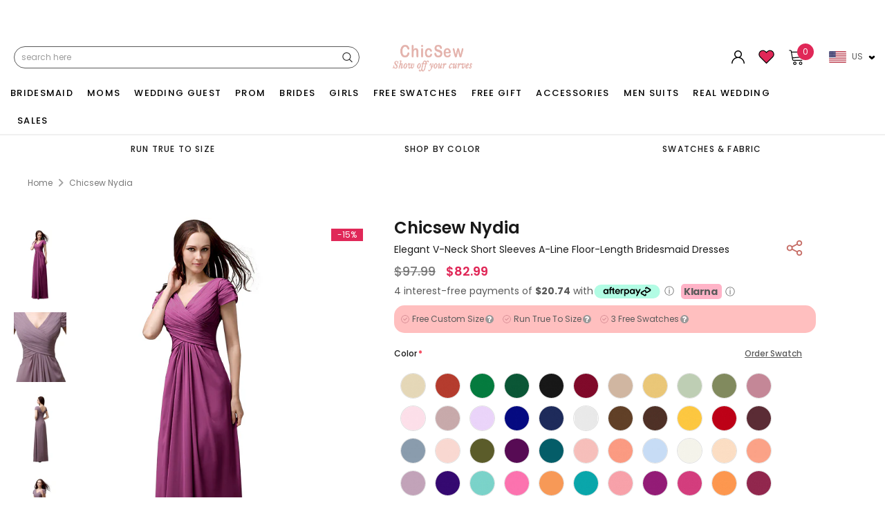

--- FILE ---
content_type: application/javascript; charset=utf-8
request_url: https://cdnjs.cloudflare.com/ajax/libs/jquery.lazy/1.7.9/jquery.lazy.js
body_size: 5077
content:
/*!
 * jQuery & Zepto Lazy - v1.7.9
 * http://jquery.eisbehr.de/lazy/
 *
 * Copyright 2012 - 2018, Daniel 'Eisbehr' Kern
 *
 * Dual licensed under the MIT and GPL-2.0 licenses:
 * http://www.opensource.org/licenses/mit-license.php
 * http://www.gnu.org/licenses/gpl-2.0.html
 *
 * $("img.lazy").lazy();
 */

;(function(window, undefined) {
    "use strict";

    // noinspection JSUnresolvedVariable
    /**
     * library instance - here and not in construct to be shorter in minimization
     * @return void
     */
    var $ = window.jQuery || window.Zepto,

    /**
     * unique plugin instance id counter
     * @type {number}
     */
    lazyInstanceId = 0,

    /**
     * helper to register window load for jQuery 3
     * @type {boolean}
     */    
    windowLoaded = false;

    /**
     * make lazy available to jquery - and make it a bit more case-insensitive :)
     * @access public
     * @type {function}
     * @param {object} settings
     * @return {LazyPlugin}
     */
    $.fn.Lazy = $.fn.lazy = function(settings) {
        return new LazyPlugin(this, settings);
    };

    /**
     * helper to add plugins to lazy prototype configuration
     * @access public
     * @type {function}
     * @param {string|Array} names
     * @param {string|Array|function} [elements]
     * @param {function} loader
     * @return void
     */
    $.Lazy = $.lazy = function(names, elements, loader) {
        // make second parameter optional
        if ($.isFunction(elements)) {
            loader = elements;
            elements = [];
        }

        // exit here if parameter is not a callable function
        if (!$.isFunction(loader)) {
            return;
        }

        // make parameters an array of names to be sure
        names = $.isArray(names) ? names : [names];
        elements = $.isArray(elements) ? elements : [elements];

        var config = LazyPlugin.prototype.config,
            forced = config._f || (config._f = {});

        // add the loader plugin for every name
        for (var i = 0, l = names.length; i < l; i++) {
            if (config[names[i]] === undefined || $.isFunction(config[names[i]])) {
                config[names[i]] = loader;
            }
        }

        // add forced elements loader
        for (var c = 0, a = elements.length; c < a; c++) {
            forced[elements[c]] = names[0];
        }
    };

    /**
     * contains all logic and the whole element handling
     * is packed in a private function outside class to reduce memory usage, because it will not be created on every plugin instance
     * @access private
     * @type {function}
     * @param {LazyPlugin} instance
     * @param {object} config
     * @param {object|Array} items
     * @param {object} events
     * @param {string} namespace
     * @return void
     */
    function _executeLazy(instance, config, items, events, namespace) {
        /**
         * a helper to trigger the 'onFinishedAll' callback after all other events
         * @access private
         * @type {number}
         */
        var _awaitingAfterLoad = 0,

        /**
         * visible content width
         * @access private
         * @type {number}
         */
        _actualWidth = -1,

        /**
         * visible content height
         * @access private
         * @type {number}
         */
        _actualHeight = -1,

        /**
         * determine possibly detected high pixel density
         * @access private
         * @type {boolean}
         */
        _isRetinaDisplay = false, 

        /**
         * dictionary entry for better minimization
         * @access private
         * @type {string}
         */
        _afterLoad = 'afterLoad',

        /**
         * dictionary entry for better minimization
         * @access private
         * @type {string}
         */
        _load = 'load',

        /**
         * dictionary entry for better minimization
         * @access private
         * @type {string}
         */
        _error = 'error',

        /**
         * dictionary entry for better minimization
         * @access private
         * @type {string}
         */
        _img = 'img',

        /**
         * dictionary entry for better minimization
         * @access private
         * @type {string}
         */
        _src = 'src',

        /**
         * dictionary entry for better minimization
         * @access private
         * @type {string}
         */
        _srcset = 'srcset',

        /**
         * dictionary entry for better minimization
         * @access private
         * @type {string}
         */
        _sizes = 'sizes',

        /**
         * dictionary entry for better minimization
         * @access private
         * @type {string}
         */
        _backgroundImage = 'background-image';

        /**
         * initialize plugin
         * bind loading to events or set delay time to load all items at once
         * @access private
         * @return void
         */
        function _initialize() {
            // detect actual device pixel ratio
            // noinspection JSUnresolvedVariable
            _isRetinaDisplay = window.devicePixelRatio > 1;

            // prepare all initial items
            items = _prepareItems(items);

            // if delay time is set load all items at once after delay time
            if (config.delay >= 0) {
                setTimeout(function() {
                    _lazyLoadItems(true);
                }, config.delay);
            }

            // if no delay is set or combine usage is active bind events
            if (config.delay < 0 || config.combined) {
                // create unique event function
                events.e = _throttle(config.throttle, function(event) {
                    // reset detected window size on resize event
                    if (event.type === 'resize') {
                        _actualWidth = _actualHeight = -1;
                    }

                    // execute 'lazy magic'
                    _lazyLoadItems(event.all);
                });

                // create function to add new items to instance
                events.a = function(additionalItems) {
                    additionalItems = _prepareItems(additionalItems);
                    items.push.apply(items, additionalItems);
                };

                // create function to get all instance items left
                events.g = function() {
                    // filter loaded items before return in case internal filter was not running until now
                    return (items = $(items).filter(function() {
                        return !$(this).data(config.loadedName);
                    }));
                };

                // create function to force loading elements
                events.f = function(forcedItems) {
                    for (var i = 0; i < forcedItems.length; i++) {
                        // only handle item if available in current instance
                        // use a compare function, because Zepto can't handle object parameter for filter
                        // var item = items.filter(forcedItems[i]);
                        /* jshint loopfunc: true */
                        var item = items.filter(function() {
                            return this === forcedItems[i];
                        });

                        if (item.length) {
                            _lazyLoadItems(false, item);   
                        }
                    }
                };

                // load initial items
                _lazyLoadItems();

                // bind lazy load functions to scroll and resize event
                // noinspection JSUnresolvedVariable
                $(config.appendScroll).on('scroll.' + namespace + ' resize.' + namespace, events.e);
            }
        }

        /**
         * prepare items before handle them
         * @access private
         * @param {Array|object|jQuery} items
         * @return {Array|object|jQuery}
         */
        function _prepareItems(items) {
            // fetch used configurations before loops
            var defaultImage = config.defaultImage,
                placeholder = config.placeholder,
                imageBase = config.imageBase,
                srcsetAttribute = config.srcsetAttribute,
                loaderAttribute = config.loaderAttribute,
                forcedTags = config._f || {};

            // filter items and only add those who not handled yet and got needed attributes available
            items = $(items).filter(function() {
                var element = $(this),
                    tag = _getElementTagName(this);

                return !element.data(config.handledName) && 
                       (element.attr(config.attribute) || element.attr(srcsetAttribute) || element.attr(loaderAttribute) || forcedTags[tag] !== undefined);
            })

            // append plugin instance to all elements
            .data('plugin_' + config.name, instance);

            for (var i = 0, l = items.length; i < l; i++) {
                var element = $(items[i]),
                    tag = _getElementTagName(items[i]),
                    elementImageBase = element.attr(config.imageBaseAttribute) || imageBase;

                // generate and update source set if an image base is set
                if (tag === _img && elementImageBase && element.attr(srcsetAttribute)) {
                    element.attr(srcsetAttribute, _getCorrectedSrcSet(element.attr(srcsetAttribute), elementImageBase));
                }

                // add loader to forced element types
                if (forcedTags[tag] !== undefined && !element.attr(loaderAttribute)) {
                    element.attr(loaderAttribute, forcedTags[tag]);
                }

                // set default image on every element without source
                if (tag === _img && defaultImage && !element.attr(_src)) {
                    element.attr(_src, defaultImage);
                }

                // set placeholder on every element without background image
                else if (tag !== _img && placeholder && (!element.css(_backgroundImage) || element.css(_backgroundImage) === 'none')) {
                    element.css(_backgroundImage, "url('" + placeholder + "')");
                }
            }

            return items;
        }

        /**
         * the 'lazy magic' - check all items
         * @access private
         * @param {boolean} [allItems]
         * @param {object} [forced]
         * @return void
         */
        function _lazyLoadItems(allItems, forced) {
            // skip if no items where left
            if (!items.length) {
                // destroy instance if option is enabled
                if (config.autoDestroy) {
                    // noinspection JSUnresolvedFunction
                    instance.destroy();
                }

                return;
            }

            var elements = forced || items,
                loadTriggered = false,
                imageBase = config.imageBase || '',
                srcsetAttribute = config.srcsetAttribute,
                handledName = config.handledName;

            // loop all available items
            for (var i = 0; i < elements.length; i++) {
                // item is at least in loadable area
                if (allItems || forced || _isInLoadableArea(elements[i])) {
                    var element = $(elements[i]),
                        tag = _getElementTagName(elements[i]),
                        attribute = element.attr(config.attribute),
                        elementImageBase = element.attr(config.imageBaseAttribute) || imageBase,
                        customLoader = element.attr(config.loaderAttribute);

                        // is not already handled 
                    if (!element.data(handledName) &&
                        // and is visible or visibility doesn't matter
                        (!config.visibleOnly || element.is(':visible')) && (
                        // and image source or source set attribute is available
                        (attribute || element.attr(srcsetAttribute)) && (
                            // and is image tag where attribute is not equal source or source set
                            (tag === _img && (elementImageBase + attribute !== element.attr(_src) || element.attr(srcsetAttribute) !== element.attr(_srcset))) ||
                            // or is non image tag where attribute is not equal background
                            (tag !== _img && elementImageBase + attribute !== element.css(_backgroundImage))
                        ) ||
                        // or custom loader is available
                        customLoader))
                    {
                        // mark element always as handled as this point to prevent double handling
                        loadTriggered = true;
                        element.data(handledName, true);

                        // load item
                        _handleItem(element, tag, elementImageBase, customLoader);
                    }
                }
            }

            // when something was loaded remove them from remaining items
            if (loadTriggered) {
                items = $(items).filter(function() {
                    return !$(this).data(handledName);
                });
            }
        }

        /**
         * load the given element the lazy way
         * @access private
         * @param {object} element
         * @param {string} tag
         * @param {string} imageBase
         * @param {function} [customLoader]
         * @return void
         */
        function _handleItem(element, tag, imageBase, customLoader) {
            // increment count of items waiting for after load
            ++_awaitingAfterLoad;

            // extended error callback for correct 'onFinishedAll' handling
            var errorCallback = function() {
                _triggerCallback('onError', element);
                _reduceAwaiting();

                // prevent further callback calls
                errorCallback = $.noop;
            };

            // trigger function before loading image
            _triggerCallback('beforeLoad', element);

            // fetch all double used data here for better code minimization
            var srcAttribute = config.attribute,
                srcsetAttribute = config.srcsetAttribute,
                sizesAttribute = config.sizesAttribute,
                retinaAttribute = config.retinaAttribute,
                removeAttribute = config.removeAttribute,
                loadedName = config.loadedName,
                elementRetina = element.attr(retinaAttribute);

            // handle custom loader
            if (customLoader) {
                // on load callback
                var loadCallback = function() {
                    // remove attribute from element
                    if (removeAttribute) {
                        element.removeAttr(config.loaderAttribute);
                    }

                    // mark element as loaded
                    element.data(loadedName, true);

                    // call after load event
                    _triggerCallback(_afterLoad, element);

                    // remove item from waiting queue and possibly trigger finished event
                    // it's needed to be asynchronous to run after filter was in _lazyLoadItems
                    setTimeout(_reduceAwaiting, 1);

                    // prevent further callback calls
                    loadCallback = $.noop;
                };

                // bind error event to trigger callback and reduce waiting amount
                element.off(_error).one(_error, errorCallback)

                // bind after load callback to element
                .one(_load, loadCallback);

                // trigger custom loader and handle response
                if (!_triggerCallback(customLoader, element, function(response) {
                    if(response) {
                        element.off(_load);
                        loadCallback();
                    }
                    else {
                        element.off(_error);
                        errorCallback();
                    }
                })) {
                    element.trigger(_error);
                }
            }

            // handle images
            else {
                // create image object
                var imageObj = $(new Image());

                // bind error event to trigger callback and reduce waiting amount
                imageObj.one(_error, errorCallback)

                // bind after load callback to image
                .one(_load, function() {
                    // remove element from view
                    element.hide();

                    // set image back to element
                    // do it as single 'attr' calls, to be sure 'src' is set after 'srcset'
                    if (tag === _img) {
                        element.attr(_sizes, imageObj.attr(_sizes))
                               .attr(_srcset, imageObj.attr(_srcset))
                               .attr(_src, imageObj.attr(_src));
                    }
                    else {
                        element.css(_backgroundImage, "url('" + imageObj.attr(_src) + "')");
                    }

                    // bring it back with some effect!
                    element[config.effect](config.effectTime);

                    // remove attribute from element
                    if (removeAttribute) {
                        element.removeAttr(srcAttribute + ' ' + srcsetAttribute + ' ' + retinaAttribute + ' ' + config.imageBaseAttribute);

                        // only remove 'sizes' attribute, if it was a custom one
                        if (sizesAttribute !== _sizes) {
                            element.removeAttr(sizesAttribute);
                        }
                    }

                    // mark element as loaded
                    element.data(loadedName, true);

                    // call after load event
                    _triggerCallback(_afterLoad, element);

                    // cleanup image object
                    imageObj.remove();

                    // remove item from waiting queue and possibly trigger finished event
                    _reduceAwaiting();
                });

                // set sources
                // do it as single 'attr' calls, to be sure 'src' is set after 'srcset'
                var imageSrc = (_isRetinaDisplay && elementRetina ? elementRetina : element.attr(srcAttribute)) || '';
                imageObj.attr(_sizes, element.attr(sizesAttribute))
                        .attr(_srcset, element.attr(srcsetAttribute))
                        .attr(_src, imageSrc ? imageBase + imageSrc : null);

                // call after load even on cached image
                imageObj.complete && imageObj.trigger(_load); // jshint ignore : line
            }
        }

        /**
         * check if the given element is inside the current viewport or threshold
         * @access private
         * @param {object} element
         * @return {boolean}
         */
        function _isInLoadableArea(element) {
            var elementBound = element.getBoundingClientRect(),
                direction    = config.scrollDirection,
                threshold    = config.threshold,
                vertical     = // check if element is in loadable area from top
                               ((_getActualHeight() + threshold) > elementBound.top) &&
                               // check if element is even in loadable are from bottom
                               (-threshold < elementBound.bottom),
                horizontal   = // check if element is in loadable area from left
                               ((_getActualWidth() + threshold) > elementBound.left) &&
                               // check if element is even in loadable area from right
                               (-threshold < elementBound.right);

            if (direction === 'vertical') {
                return vertical;
            }
            else if (direction === 'horizontal') {
                return horizontal;
            }

            return vertical && horizontal;
        }

        /**
         * receive the current viewed width of the browser
         * @access private
         * @return {number}
         */
        function _getActualWidth() {
            return _actualWidth >= 0 ? _actualWidth : (_actualWidth = $(window).width());
        }

        /**
         * receive the current viewed height of the browser
         * @access private
         * @return {number}
         */
        function _getActualHeight() {
            return _actualHeight >= 0 ? _actualHeight : (_actualHeight = $(window).height());
        }

        /**
         * get lowercase tag name of an element
         * @access private
         * @param {object} element
         * @returns {string}
         */
        function _getElementTagName(element) {
            return element.tagName.toLowerCase();
        }

        /**
         * prepend image base to all srcset entries
         * @access private
         * @param {string} srcset
         * @param {string} imageBase
         * @returns {string}
         */
        function _getCorrectedSrcSet(srcset, imageBase) {
            if (imageBase) {
                // trim, remove unnecessary spaces and split entries
                var entries = srcset.split(',');
                srcset = '';

                for (var i = 0, l = entries.length; i < l; i++) {
                    srcset += imageBase + entries[i].trim() + (i !== l - 1 ? ',' : '');
                }
            }

            return srcset;
        }

        /**
         * helper function to throttle down event triggering
         * @access private
         * @param {number} delay
         * @param {function} callback
         * @return {function}
         */
        function _throttle(delay, callback) {
            var timeout,
                lastExecute = 0;

            return function(event, ignoreThrottle) {
                var elapsed = +new Date() - lastExecute;

                function run() {
                    lastExecute = +new Date();
                    // noinspection JSUnresolvedFunction
                    callback.call(instance, event);
                }

                timeout && clearTimeout(timeout); // jshint ignore : line

                if (elapsed > delay || !config.enableThrottle || ignoreThrottle) {
                    run();
                }
                else {
                    timeout = setTimeout(run, delay - elapsed);
                }
            };
        }

        /**
         * reduce count of awaiting elements to 'afterLoad' event and fire 'onFinishedAll' if reached zero
         * @access private
         * @return void
         */
        function _reduceAwaiting() {
            --_awaitingAfterLoad;

            // if no items were left trigger finished event
            if (!items.length && !_awaitingAfterLoad) {
                _triggerCallback('onFinishedAll');
            }
        }

        /**
         * single implementation to handle callbacks, pass element and set 'this' to current instance
         * @access private
         * @param {string|function} callback
         * @param {object} [element]
         * @param {*} [args]
         * @return {boolean}
         */
        function _triggerCallback(callback, element, args) {
            if ((callback = config[callback])) {
                // jQuery's internal '$(arguments).slice(1)' are causing problems at least on old iPads
                // below is shorthand of 'Array.prototype.slice.call(arguments, 1)'
                callback.apply(instance, [].slice.call(arguments, 1));
                return true;
            }

            return false;
        }

        // if event driven or window is already loaded don't wait for page loading
        if (config.bind === 'event' || windowLoaded) {
            _initialize();
        }

        // otherwise load initial items and start lazy after page load
        else {
            // noinspection JSUnresolvedVariable
            $(window).on(_load + '.' + namespace, _initialize);
        }  
    }

    /**
     * lazy plugin class constructor
     * @constructor
     * @access private
     * @param {object} elements
     * @param {object} settings
     * @return {object|LazyPlugin}
     */
    function LazyPlugin(elements, settings) {
        /**
         * this lazy plugin instance
         * @access private
         * @type {object|LazyPlugin|LazyPlugin.prototype}
         */
        var _instance = this,

        /**
         * this lazy plugin instance configuration
         * @access private
         * @type {object}
         */
        _config = $.extend({}, _instance.config, settings),

        /**
         * instance generated event executed on container scroll or resize
         * packed in an object to be referenceable and short named because properties will not be minified
         * @access private
         * @type {object}
         */
        _events = {},

        /**
         * unique namespace for instance related events
         * @access private
         * @type {string}
         */
        _namespace = _config.name + '-' + (++lazyInstanceId);

        // noinspection JSUndefinedPropertyAssignment
        /**
         * wrapper to get or set an entry from plugin instance configuration
         * much smaller on minify as direct access
         * @access public
         * @type {function}
         * @param {string} entryName
         * @param {*} [value]
         * @return {LazyPlugin|*}
         */
        _instance.config = function(entryName, value) {
            if (value === undefined) {
                return _config[entryName];
            }

            _config[entryName] = value;
            return _instance;
        };

        // noinspection JSUndefinedPropertyAssignment
        /**
         * add additional items to current instance
         * @access public
         * @param {Array|object|string} items
         * @return {LazyPlugin}
         */
        _instance.addItems = function(items) {
            _events.a && _events.a($.type(items) === 'string' ? $(items) : items); // jshint ignore : line
            return _instance;
        };

        // noinspection JSUndefinedPropertyAssignment
        /**
         * get all left items of this instance
         * @access public
         * @returns {object}
         */
        _instance.getItems = function() {
            return _events.g ? _events.g() : {};
        };

        // noinspection JSUndefinedPropertyAssignment
        /**
         * force lazy to load all items in loadable area right now
         * by default without throttle
         * @access public
         * @type {function}
         * @param {boolean} [useThrottle]
         * @return {LazyPlugin}
         */
        _instance.update = function(useThrottle) {
            _events.e && _events.e({}, !useThrottle); // jshint ignore : line
            return _instance;
        };

        // noinspection JSUndefinedPropertyAssignment
        /**
         * force element(s) to load directly, ignoring the viewport
         * @access public
         * @param {Array|object|string} items
         * @return {LazyPlugin}
         */
        _instance.force = function(items) {
            _events.f && _events.f($.type(items) === 'string' ? $(items) : items); // jshint ignore : line
            return _instance;
        };

        // noinspection JSUndefinedPropertyAssignment
        /**
         * force lazy to load all available items right now
         * this call ignores throttling
         * @access public
         * @type {function}
         * @return {LazyPlugin}
         */
        _instance.loadAll = function() {
            _events.e && _events.e({all: true}, true); // jshint ignore : line
            return _instance;
        };

        // noinspection JSUndefinedPropertyAssignment
        /**
         * destroy this plugin instance
         * @access public
         * @type {function}
         * @return undefined
         */
        _instance.destroy = function() {
            // unbind instance generated events
            // noinspection JSUnresolvedFunction, JSUnresolvedVariable
            $(_config.appendScroll).off('.' + _namespace, _events.e);
            // noinspection JSUnresolvedVariable
            $(window).off('.' + _namespace);

            // clear events
            _events = {};

            return undefined;
        };

        // start using lazy and return all elements to be chainable or instance for further use
        // noinspection JSUnresolvedVariable
        _executeLazy(_instance, _config, elements, _events, _namespace);
        return _config.chainable ? elements : _instance;
    }

    /**
     * settings and configuration data
     * @access public
     * @type {object|*}
     */
    LazyPlugin.prototype.config = {
        // general
        name               : 'lazy',
        chainable          : true,
        autoDestroy        : true,
        bind               : 'load',
        threshold          : 500,
        visibleOnly        : false,
        appendScroll       : window,
        scrollDirection    : 'both',
        imageBase          : null,
        defaultImage       : '[data-uri]',
        placeholder        : null,
        delay              : -1,
        combined           : false,

        // attributes
        attribute          : 'data-src',
        srcsetAttribute    : 'data-srcset',
        sizesAttribute     : 'data-sizes',
        retinaAttribute    : 'data-retina',
        loaderAttribute    : 'data-loader',
        imageBaseAttribute : 'data-imagebase',
        removeAttribute    : true,
        handledName        : 'handled',
        loadedName         : 'loaded',

        // effect
        effect             : 'show',
        effectTime         : 0,

        // throttle
        enableThrottle     : true,
        throttle           : 250,

        // callbacks
        beforeLoad         : undefined,
        afterLoad          : undefined,
        onError            : undefined,
        onFinishedAll      : undefined
    };

    // register window load event globally to prevent not loading elements
    // since jQuery 3.X ready state is fully async and may be executed after 'load' 
    $(window).on('load', function() {
        windowLoaded = true;
    });
})(window);